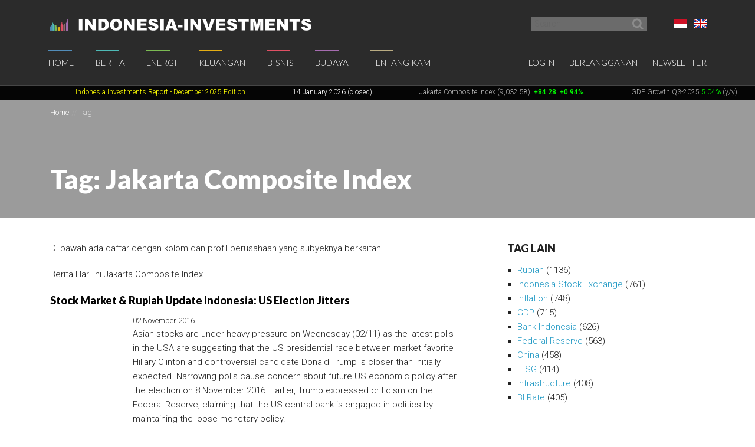

--- FILE ---
content_type: text/html; charset=UTF-8
request_url: https://www.indonesia-investments.com/id/tag/item31?tag=2234&ColumnModel_page=12&HeadlineModel_page=12
body_size: 13329
content:
<!doctype html>
<!--[if lt IE 7]> <html class="no-js ie6 oldie" lang="id"> <![endif]-->
<!--[if IE 7]>	<html class="no-js ie7 oldie" lang="id"> <![endif]-->
<!--[if IE 8]>	<html class="no-js ie8 oldie" lang="id"> <![endif]-->
<!--[if IE 9]>	<html class="no-js ie9 oldie" lang="id"> <![endif]-->
<!--[if gt IE 9]><!--> <html class="no-js" lang="id"> <!--<![endif]-->
<head>
	<script data-ad-client="ca-pub-2118909226175967" async src="https://pagead2.googlesyndication.com/pagead/js/adsbygoogle.js"></script>
<meta charset="utf-8">
<base href="https://www.indonesia-investments.com/" />
<meta name="author" content="Indonesia Investments" />
<meta name="web_author" content="Insyde Webdesign" />
<meta name="viewport" content="width=device-width, initial-scale=1.0" />
<meta name="description" content="" />
<meta name="msapplication-TileColor" content="#fff" />
<meta name="msapplication-TileImage" content="https://cdn2.indonesia-investments.com/724b4cfa/images/favicons/mstile-144x144.png" />
<meta name="msapplication-config" content="https://cdn2.indonesia-investments.com/724b4cfa/images/favicons/browserconfig.xml" />
<meta name="robots" content="noindex,follow" />
<link rel="previous" href="https://www.indonesia-investments.com/id/tag/item31?tag=2234&amp;ColumnModel_page=12&amp;HeadlineModel_page=11" />
<link rel="next" href="https://www.indonesia-investments.com/id/tag/item31?tag=2234&amp;ColumnModel_page=12&amp;HeadlineModel_page=13" />
<link rel="previous" href="https://www.indonesia-investments.com/id/tag/item31?tag=2234&amp;ColumnModel_page=11&amp;HeadlineModel_page=12" />
<link rel="next" href="https://www.indonesia-investments.com/id/tag/item31?tag=2234&amp;ColumnModel_page=13&amp;HeadlineModel_page=12" />
<link rel="shortcut icon" href="https://cdn2.indonesia-investments.com/724b4cfa/images/favicons/favicon.ico" />
<link sizes="57x57" rel="apple-touch-icon" href="https://cdn2.indonesia-investments.com/724b4cfa/images/favicons/apple-touch-icon-57x57.png" />
<link sizes="114x114" rel="apple-touch-icon" href="https://cdn2.indonesia-investments.com/724b4cfa/images/favicons/apple-touch-icon-114x114.png" />
<link sizes="72x72" rel="apple-touch-icon" href="https://cdn2.indonesia-investments.com/724b4cfa/images/favicons/apple-touch-icon-72x72.png" />
<link sizes="144x144" rel="apple-touch-icon" href="https://cdn2.indonesia-investments.com/724b4cfa/images/favicons/apple-touch-icon-144x144.png" />
<link sizes="60x60" rel="apple-touch-icon" href="https://cdn2.indonesia-investments.com/724b4cfa/images/favicons/apple-touch-icon-60x60.png" />
<link sizes="120x120" rel="apple-touch-icon" href="https://cdn2.indonesia-investments.com/724b4cfa/images/favicons/apple-touch-icon-120x120.png" />
<link sizes="76x76" rel="apple-touch-icon" href="https://cdn2.indonesia-investments.com/724b4cfa/images/favicons/apple-touch-icon-76x76.png" />
<link sizes="152x152" rel="apple-touch-icon" href="https://cdn2.indonesia-investments.com/724b4cfa/images/favicons/apple-touch-icon-152x152.png" />
<link sizes="180x180" rel="apple-touch-icon" href="https://cdn2.indonesia-investments.com/724b4cfa/images/favicons/apple-touch-icon-180x180.png" />
<link type="image/png" sizes="192x192" rel="icon" href="https://cdn2.indonesia-investments.com/724b4cfa/images/favicons/favicon-192x192.png" />
<link type="image/png" sizes="160x160" rel="icon" href="https://cdn2.indonesia-investments.com/724b4cfa/images/favicons/favicon-160x160.png" />
<link type="image/png" sizes="96x96" rel="icon" href="https://cdn2.indonesia-investments.com/724b4cfa/images/favicons/favicon-96x96.png" />
<link type="image/png" sizes="32x32" rel="icon" href="https://cdn2.indonesia-investments.com/724b4cfa/images/favicons/favicon-32x32.png" />
<link hreflang="x-default" rel="alternate" href="https://www.indonesia-investments.com/tag/item31?tag=2234" />
<link hreflang="en-gb" rel="alternate" href="https://www.indonesia-investments.com/tag/item31?tag=2234" />
<link hreflang="id" rel="alternate" href="https://www.indonesia-investments.com/id/tag/item31?tag=2234" />
<link rel="stylesheet" type="text/css" href="https://cdn2.indonesia-investments.com/78889ccd/jui/css/base/jquery-ui.css" />
<link rel="stylesheet" type="text/css" href="https://cdn2.indonesia-investments.com/724b4cfa/css/styles.css" />
<script type="text/javascript" src="https://cdn2.indonesia-investments.com/724b4cfa/script/headscripts.min.js"></script>
<title>Subyek: Jakarta Composite Index | Indonesia Investments</title>
<script type="text/javascript">
/*<![CDATA[*/
	(function(i,s,o,g,r,a,m){
		i['GoogleAnalyticsObject']=r;
		i[r]=i[r] || function(){
			(i[r].q=i[r].q||[]).push(arguments)
		}, i[r].l=1*new Date();
		a=s.createElement(o), m=s.getElementsByTagName(o)[0];
		a.async=1;
		a.src=g;
		m.parentNode.insertBefore(a,m)
	})
	(window,document,'script','//www.google-analytics.com/analytics.js','ga');
		
	ga('create', 'UA-24161179-1', 'www.indonesia-investments.com');
	ga('require', 'displayfeatures');		ga('set', 'anonymizeIp', true);	ga('send', 'pageview');
		
/*]]>*/
</script></head>

<body class="page- page_content id">	<div class="off-canvas-wrap" data-offcanvas>
		<div class="inner-wrap">
			<div class="contain-to-grid top-bar-container fixed">
				<div id="top-pre-scroll" class="top-pre-scroll">
					<div class="row" id="pre-scroll-search-form">
						<div class="column medium-6">
							<a class="logo" href="https://www.indonesia-investments.com/id/">
								<img src="https://cdn2.indonesia-investments.com/724b4cfa/images/logo_text_white.png" alt="Indonesia-investments" />
							</a>
						</div>
						<div class="column medium-6 langswitch-horizontal">
							<ul class="list-unstyled right">
								<li class="has-dropdown"><a href="/id/tag/item31?tag=2234&amp;ColumnModel_page=12&amp;HeadlineModel_page=12#"><span class="flag_id ir">Bahasa Indonesia</span></a><ul class="dropdown level1"><li>
					<a href="https://www.indonesia-investments.com/tag/item31"><span class="flag_en ir">English</span></a>
				</li></ul></li>							</ul>
							<form class="search pre-scroll right" action="https://www.indonesia-investments.com/id/cari/item155" method="get">
							    <fieldset>
							        <div class="row collapse">
							            <div class="column searchfield">
							                <input placeholder="Search" type="search" name="searchstring" value="">
							            </div>	
							            <div class="column buttons">
							                <button class="button small" type="submit" name="yt0" value="">
							                	<span class="icon-search"></span>
							                </button>
							            </div>
							        </div>
							    </fieldset>
							</form>
						</div>
					</div>
				</div>
				<nav id="fulltopnav" class="top-bar hide-for-medium-down" data-topbar role="navigation">
					<ul class="title-area">
						<li class="name">
							<span>
								<a class="logo" href="https://www.indonesia-investments.com/id/">
									<img id="toplogo" class="logo-white-150" src="https://cdn2.indonesia-investments.com/724b4cfa/images/logo_white.png" alt="Indonesia-investments" />
								</a>
							</span>
						</li>
					</ul>
					<div class="top-bar-section user-nav-horizontal right hide-for-dense">
						<ul class="list-inline">
							<li>
				<a  href="https://www.indonesia-investments.com/id/login/item105?from=31">Login</a>
			</li>
			<li>
				<a href="https://www.indonesia-investments.com/id/tentang-kami/bergabung/item347">Berlangganan</a>
			</li>
			<li>
				<a href="https://www.indonesia-investments.com/id/buletin/item349">Newsletter</a>
			</li>
									</ul>
					</div>
					<div class="top-bar-section hide-for-medium-down">
						<ul class="right nav-utility show-for-dense-only">
							<li class="has-dropdown"><a href="/id/tag/item31?tag=2234&amp;ColumnModel_page=12&amp;HeadlineModel_page=12#"><span class="flag_id ir">Bahasa Indonesia</span></a><ul class="dropdown level1"><li>
					<a href="https://www.indonesia-investments.com/tag/item31"><span class="flag_en ir">English</span></a>
				</li></ul></li>							<li class="has-dropdown">
								<a href="/id/tag/item31?tag=2234&amp;ColumnModel_page=12&amp;HeadlineModel_page=12#" data-dropdown="dropdown-search-form"><span class="icon-search"></span></a>
							</li>
							<li class="has-dropdown">
								<a href="/id/tag/item31?tag=2234&amp;ColumnModel_page=12&amp;HeadlineModel_page=12#"><span class="icon-user"></span></a>
								<ul class="dropdown">						
									<li>
				<a  href="https://www.indonesia-investments.com/id/login/item105?from=31">Login</a>
			</li>
			<li>
				<a href="https://www.indonesia-investments.com/id/tentang-kami/bergabung/item347">Berlangganan</a>
			</li>
			<li>
				<a href="https://www.indonesia-investments.com/id/buletin/item349">Newsletter</a>
			</li>
											</ul>
							</li>
						</ul>
						<ul class="left"><li class="has-dropdown home"><a href="https://www.indonesia-investments.com/id/">Home</a><ul class="dropdown level1"><li><a href="https://www.indonesia-investments.com/id/buletin/item349">Buletin</a></li><li><a href="https://www.indonesia-investments.com/id/pengantar/item365">Pengantar</a></li></ul></li><li class="has-dropdown news"><a href="https://www.indonesia-investments.com/id/berita/item4">Berita</a><ul class="dropdown level1"><li><a href="https://www.indonesia-investments.com/id/berita/berita-hari-ini/item26">Berita Hari Ini</a></li><li><a href="https://www.indonesia-investments.com/id/berita/kolom-berita/item25">Kolom Berita</a></li><li><a href="https://www.indonesia-investments.com/id/berita/breaking-news/item2353">Breaking News Indonesia</a></li><li><a href="https://www.indonesia-investments.com/id/news/trade-expos-exhibitions/item6055">Trade Expos &amp; Exhibitions</a></li></ul></li><li class="has-dropdown projects"><a href="https://www.indonesia-investments.com/id/energi/item5">Energi</a><ul class="dropdown level1"><li><a href="https://www.indonesia-investments.com/id/energy/electricity-energy/item9771">Electricity &amp; Energy</a></li><li><a href="https://www.indonesia-investments.com/id/energi/bahan-bakar-fosil/item9802">Bahan Bakar Fosil</a></li></ul></li><li class="has-dropdown finance"><a href="https://www.indonesia-investments.com/id/keuangan/item6">Keuangan</a><ul class="dropdown level1"><li><a href="https://www.indonesia-investments.com/id/keuangan/kolom-keuangan/item10">Kolom Keuangan</a></li><li><a href="https://www.indonesia-investments.com/id/keuangan/berita-bursa-efek/item168">Berita Bursa Efek</a></li><li><a href="https://www.indonesia-investments.com/id/keuangan/saham-dan-obligasi/item13">Saham &amp; Obligasi</a></li><li><a href="https://www.indonesia-investments.com/id/keuangan/sistem-pajak/item277">Sistem Pajak</a></li><li><a href="https://www.indonesia-investments.com/id/keuangan/angka-ekonomi-makro/item16">Indikator Ekonomi Makro</a></li><li><a href="https://www.indonesia-investments.com/id/keuangan/anggaran-negara/item7464">Anggaran Negara</a></li><li><a href="https://www.indonesia-investments.com/id/keuangan/kontak/item17">Kontak</a></li></ul></li><li class="has-dropdown business"><a href="https://www.indonesia-investments.com/id/bisnis/item7">Bisnis</a><ul class="dropdown level1"><li><a href="https://www.indonesia-investments.com/id/bisnis/kolom-bisnis/item83">Kolom Bisnis</a></li><li><a href="https://www.indonesia-investments.com/id/bisnis/profil-perusahaan/item74">Profil Perusahaan</a></li><li><a href="https://www.indonesia-investments.com/id/bisnis/komoditas/item75">Komoditas</a></li><li><a href="https://www.indonesia-investments.com/id/bisnis/industri-sektor/item6046">Industri &amp; Sektor</a></li><li><a href="https://www.indonesia-investments.com/id/bisnis/risiko/item76">Risiko</a></li><li><a href="https://www.indonesia-investments.com/id/bisnis/investasi-asing/item5738">Investasi Asing</a></li><li><a href="https://www.indonesia-investments.com/id/bisnis/tinggal-kerja/item77">Tinggal &amp; Kerja</a></li><li><a href="https://www.indonesia-investments.com/id/bisnis/platform-bisnis/item262">Serambi Bisnis</a></li></ul></li><li class="has-dropdown culture"><a href="https://www.indonesia-investments.com/id/budaya/item8">Budaya</a><ul class="dropdown level1"><li><a href="https://www.indonesia-investments.com/id/budaya/kolom-budaya/item85">Kolom Budaya</a></li><li><a href="https://www.indonesia-investments.com/id/budaya/politik/item65">Politik</a></li><li><a href="https://www.indonesia-investments.com/id/budaya/ekonomi/item177">Ekonomi</a></li><li><a href="https://www.indonesia-investments.com/id/budaya/agama/item69">Agama</a></li><li><a href="https://www.indonesia-investments.com/id/budaya/penduduk/item67">Demografi</a></li></ul></li><li class="has-dropdown aboutus"><a href="https://www.indonesia-investments.com/id/tentang-kami/item9">Tentang Kami</a><ul class="dropdown level1"><li><a href="https://www.indonesia-investments.com/id/tentang-kami/perusahaan-kami/item113">Perusahaan Kami</a></li><li><a href="https://www.indonesia-investments.com/id/tentang-kami/tim-penulis/item23">Tim  Penulis</a></li><li><a href="https://www.indonesia-investments.com/id/tentang-kami/kontak/item28">Kontak</a></li><li><a href="https://www.indonesia-investments.com/id/tentang-kami/bergabung/item347">Bergabung</a></li><li><a href="https://www.indonesia-investments.com/id/tentang-kami/kegiatan-usaha/item8658">Kegiatan Usaha</a></li></ul></li></ul>					</div>
				</nav>
				
				<div id="dropdown-search-form" class="mega f-dropdown dropdown-search-form" data-dropdown-content>
					<form class="search" action="https://www.indonesia-investments.com/id/cari/item155" method="get">
					    <fieldset>
					        <div class="row collapse">
					            <div class="column searchfield">
					                <input placeholder="Search" type="search" name="searchstring" value="">
					            </div>
					            <div class="column buttons">
					                <input class="button small" type="submit" name="yt0" value="Search">          
					             </div>
					        </div>
					    </fieldset>
					</form>
				</div>
			</div>
			
			


			<nav class="tab-bar hide-for-large-up">
				<section class="left">
					<a class="logo" href="https://www.indonesia-investments.com/id/">
						<img class="logo-white-150" src="https://cdn2.indonesia-investments.com/724b4cfa/images/logo_white.png" alt="Indonesia-investments" />
					</a>
				</section>

				<section class="right-small search">
					<a href="/id/tag/item31?tag=2234&amp;ColumnModel_page=12&amp;HeadlineModel_page=12#" data-dropdown="dropdown-search-form"><span class="icon-search"></span></a>
				</section>
				<section class="right-small">
					<a class="right-off-canvas-toggle menu-icon" href="/id/tag/item31?tag=2234&amp;ColumnModel_page=12&amp;HeadlineModel_page=12#"><span></span></a>
				</section>
			</nav>
			
			<aside class="right-off-canvas-menu" aria-hidden="true" tabindex="-1"><ul class="off-canvas-list"><li class="has-submenu home"><a href="https://www.indonesia-investments.com/id/">Home</a><ul class="right-submenu"><li class="back"><a href="/id/tag/item31?tag=2234&amp;ColumnModel_page=12&amp;HeadlineModel_page=12#">Kembali</a></li><li class="home"><a href="https://www.indonesia-investments.com/id/">Home</a></li><li><a href="https://www.indonesia-investments.com/id/buletin/item349">Buletin</a></li><li><a href="https://www.indonesia-investments.com/id/pengantar/item365">Pengantar</a></li></ul></li><li class="has-submenu news"><a href="https://www.indonesia-investments.com/id/berita/item4">Berita</a><ul class="right-submenu"><li class="back"><a href="/id/tag/item31?tag=2234&amp;ColumnModel_page=12&amp;HeadlineModel_page=12#">Kembali</a></li><li class="news"><a href="https://www.indonesia-investments.com/id/berita/item4">Berita</a></li><li><a href="https://www.indonesia-investments.com/id/berita/berita-hari-ini/item26">Berita Hari Ini</a></li><li><a href="https://www.indonesia-investments.com/id/berita/kolom-berita/item25">Kolom Berita</a></li><li><a href="https://www.indonesia-investments.com/id/berita/breaking-news/item2353">Breaking News Indonesia</a></li><li><a href="https://www.indonesia-investments.com/id/news/trade-expos-exhibitions/item6055">Trade Expos &amp; Exhibitions</a></li></ul></li><li class="has-submenu projects"><a href="https://www.indonesia-investments.com/id/energi/item5">Energi</a><ul class="right-submenu"><li class="back"><a href="/id/tag/item31?tag=2234&amp;ColumnModel_page=12&amp;HeadlineModel_page=12#">Kembali</a></li><li class="projects"><a href="https://www.indonesia-investments.com/id/energi/item5">Energi</a></li><li><a href="https://www.indonesia-investments.com/id/energy/electricity-energy/item9771">Electricity &amp; Energy</a></li><li><a href="https://www.indonesia-investments.com/id/energi/bahan-bakar-fosil/item9802">Bahan Bakar Fosil</a></li></ul></li><li class="has-submenu finance"><a href="https://www.indonesia-investments.com/id/keuangan/item6">Keuangan</a><ul class="right-submenu"><li class="back"><a href="/id/tag/item31?tag=2234&amp;ColumnModel_page=12&amp;HeadlineModel_page=12#">Kembali</a></li><li class="finance"><a href="https://www.indonesia-investments.com/id/keuangan/item6">Keuangan</a></li><li><a href="https://www.indonesia-investments.com/id/keuangan/kolom-keuangan/item10">Kolom Keuangan</a></li><li><a href="https://www.indonesia-investments.com/id/keuangan/berita-bursa-efek/item168">Berita Bursa Efek</a></li><li><a href="https://www.indonesia-investments.com/id/keuangan/saham-dan-obligasi/item13">Saham &amp; Obligasi</a></li><li><a href="https://www.indonesia-investments.com/id/keuangan/sistem-pajak/item277">Sistem Pajak</a></li><li><a href="https://www.indonesia-investments.com/id/keuangan/angka-ekonomi-makro/item16">Indikator Ekonomi Makro</a></li><li><a href="https://www.indonesia-investments.com/id/keuangan/anggaran-negara/item7464">Anggaran Negara</a></li><li><a href="https://www.indonesia-investments.com/id/keuangan/kontak/item17">Kontak</a></li></ul></li><li class="has-submenu business"><a href="https://www.indonesia-investments.com/id/bisnis/item7">Bisnis</a><ul class="right-submenu"><li class="back"><a href="/id/tag/item31?tag=2234&amp;ColumnModel_page=12&amp;HeadlineModel_page=12#">Kembali</a></li><li class="business"><a href="https://www.indonesia-investments.com/id/bisnis/item7">Bisnis</a></li><li><a href="https://www.indonesia-investments.com/id/bisnis/kolom-bisnis/item83">Kolom Bisnis</a></li><li><a href="https://www.indonesia-investments.com/id/bisnis/profil-perusahaan/item74">Profil Perusahaan</a></li><li><a href="https://www.indonesia-investments.com/id/bisnis/komoditas/item75">Komoditas</a></li><li><a href="https://www.indonesia-investments.com/id/bisnis/industri-sektor/item6046">Industri &amp; Sektor</a></li><li><a href="https://www.indonesia-investments.com/id/bisnis/risiko/item76">Risiko</a></li><li><a href="https://www.indonesia-investments.com/id/bisnis/investasi-asing/item5738">Investasi Asing</a></li><li><a href="https://www.indonesia-investments.com/id/bisnis/tinggal-kerja/item77">Tinggal &amp; Kerja</a></li><li><a href="https://www.indonesia-investments.com/id/bisnis/platform-bisnis/item262">Serambi Bisnis</a></li></ul></li><li class="has-submenu culture"><a href="https://www.indonesia-investments.com/id/budaya/item8">Budaya</a><ul class="right-submenu"><li class="back"><a href="/id/tag/item31?tag=2234&amp;ColumnModel_page=12&amp;HeadlineModel_page=12#">Kembali</a></li><li class="culture"><a href="https://www.indonesia-investments.com/id/budaya/item8">Budaya</a></li><li><a href="https://www.indonesia-investments.com/id/budaya/kolom-budaya/item85">Kolom Budaya</a></li><li><a href="https://www.indonesia-investments.com/id/budaya/politik/item65">Politik</a></li><li><a href="https://www.indonesia-investments.com/id/budaya/ekonomi/item177">Ekonomi</a></li><li><a href="https://www.indonesia-investments.com/id/budaya/agama/item69">Agama</a></li><li><a href="https://www.indonesia-investments.com/id/budaya/penduduk/item67">Demografi</a></li></ul></li><li class="has-submenu aboutus"><a href="https://www.indonesia-investments.com/id/tentang-kami/item9">Tentang Kami</a><ul class="right-submenu"><li class="back"><a href="/id/tag/item31?tag=2234&amp;ColumnModel_page=12&amp;HeadlineModel_page=12#">Kembali</a></li><li class="aboutus"><a href="https://www.indonesia-investments.com/id/tentang-kami/item9">Tentang Kami</a></li><li><a href="https://www.indonesia-investments.com/id/tentang-kami/perusahaan-kami/item113">Perusahaan Kami</a></li><li><a href="https://www.indonesia-investments.com/id/tentang-kami/tim-penulis/item23">Tim  Penulis</a></li><li><a href="https://www.indonesia-investments.com/id/tentang-kami/kontak/item28">Kontak</a></li><li><a href="https://www.indonesia-investments.com/id/tentang-kami/bergabung/item347">Bergabung</a></li><li><a href="https://www.indonesia-investments.com/id/tentang-kami/kegiatan-usaha/item8658">Kegiatan Usaha</a></li></ul></li></ul><ul class="off-canvas-list"><li class="has-submenu"><label>Language</label><a href="/id/tag/item31?tag=2234&amp;ColumnModel_page=12&amp;HeadlineModel_page=12#"><span class="flag_id ir"></span> Pilih Bahasa</a><ul class="right-submenu"><li class="back"><a href="/id/tag/item31?tag=2234&amp;ColumnModel_page=12&amp;HeadlineModel_page=12#">Kembali</a></li><li>
					<a href="https://www.indonesia-investments.com/tag/item31"><span class="flag_en ir"></span> English</a>
				</li></ul></li><li>
				<a  href="https://www.indonesia-investments.com/id/login/item105?from=31">Login</a>
			</li>
			<li>
				<a href="https://www.indonesia-investments.com/id/tentang-kami/bergabung/item347">Berlangganan</a>
			</li>
			<li>
				<a href="https://www.indonesia-investments.com/id/buletin/item349">Newsletter</a>
			</li>
			</ul>			</aside>
			<div class="maincontainer">
				<section id="maintop" class="main-section">	
					<div id="scrollingText" class="ticker">
			<div class="scrollWrapper">
				<ul class="scrollableArea"><li><p>&nbsp;&nbsp;</p></li><li><p>&nbsp;&nbsp;</p></li><li><p><a href="https://www.indonesia-investments.com/id/news/todays-headlines/indonesia-investments-released-december-2025-report-disaster-strikes-in-sumatra/item9885" rel="noopener noreferrer" target="_blank"><span style="color: #ffff00;"><span style="color: #ffff00;">Indonesia Investments Report</span> <span style="color: #ffff00;">- December 2025</span><span style="color: #ffff00;">&nbsp;Edition</span></span></a></p></li><li><p><span style="color: #ffffff;">14 January 2026 (closed)</span></p></li><li><p><a href="https://www.indonesia-investments.com/id/keuangan/berita-bursa-efek/item168">Jakarta Composite Index (9,032.58)</a><span style="color: #00ff00;"><strong>&nbsp;<span style="color: #ff0000;">&nbsp;</span></strong><strong>+84.28</strong><strong>&nbsp; +0.94%</strong></span></p></li><li><p><a href="https://www.indonesia-investments.com/id/news/todays-headlines/bye-bye-economic-recession-great-rebound-for-indonesia-in-q2-2021/item9436">GDP Growth Q3-2025&nbsp;<span style="color: #00ff00;">5.04%</span>&nbsp;(y/y)</a></p></li><li><p><a href="https://www.indonesia-investments.com/id/keuangan/angka-ekonomi-makro/item16">Inflation December 2025 +2.92% (y/y)</a></p></li><li><p><a href="https://www.indonesia-investments.com/id/keuangan/angka-ekonomi-makro/item16">Central Bank BI Rate December 2025 4.75%</a></p></li></ul>
			</div>

		</div>					<div class="pageheader background-darken" data-interchange="">
	<div class="crumb-container hide-for-small-only">
		<div class="row">
			<div class="column"><nav class="crumbpath"><ul class="crumbpath"><li class="first" itemscope="itemscope" itemtype="http://data-vocabulary.org/Breadcrumb"><a itemprop="url" href="https://www.indonesia-investments.com/id/"><span itemprop="title">Home</span></a></li><li class="last hier" itemscope="itemscope" itemtype="http://data-vocabulary.org/Breadcrumb"><a itemprop="url" href="https://www.indonesia-investments.com/id/tag/item31"><span itemprop="title">Tag</span></a></li></ul></nav>			</div>
		</div>			
	</div>	
	
	<div class="row">
		<div class="column">
			<header>
								<h1 >Tag: Jakarta Composite Index</h1>
							</header></div>
	</div>
</div>
<main>				
	<div class="row">
		<div class="column medium-8 contentcontainer">
			<div class="inner padded-md">
<p><span>Di bawah ada daftar dengan kolom dan profil perusahaan yang subyeknya berkaitan.</span>﻿</p><div class="tagslistcontainer"><div id="yw1" class="list-view">
<div class="heading"><p>Berita Hari Ini Jakarta Composite Index</p></div><ul class="list-items list-unstyled">
<li>
	<article>
		<header>
			<h1 class="heading-h2">
				<a href="https://www.indonesia-investments.com/id/news/todays-headlines/stock-market-rupiah-update-indonesia-us-election-jitters/item7325">Stock Market &amp; Rupiah Update Indonesia: US Election Jitters</a>
			</h1>
		</header>	
		<div class="inner-box">			<footer><time datetime="2016-11-02T06:08:00+01:00">02 November 2016</time></footer>
			<p class="intro">
				Asian stocks are under heavy pressure on Wednesday (02/11) as the latest polls in the USA are suggesting that the US presidential race between market favorite Hillary Clinton and controversial candidate Donald Trump is closer than initially expected. Narrowing polls cause concern about future US economic policy after the election on 8 November 2016. Earlier, Trump expressed criticism on the Federal Reserve, claiming that the US central bank is engaged in politics by maintaining the loose monetary policy.			</p>
			<p class="readmore">
				 <a href="https://www.indonesia-investments.com/id/news/todays-headlines/stock-market-rupiah-update-indonesia-us-election-jitters/item7325">Lanjut baca &rsaquo;</a>			</p>
		</div>		
	</article>
</li>







<li>
	<article>
		<header>
			<h1 class="heading-h2">
				<a href="https://www.indonesia-investments.com/id/news/todays-headlines/indonesia-stock-market-rupiah-update-leading-declines-in-asia/item7246">Indonesia Stock Market &amp; Rupiah Update: Leading Declines in Asia</a>
			</h1>
		</header>	
		<div class="inner-box">			<footer><time datetime="2016-10-05T09:55:00+01:00">05 Oktober 2016</time></footer>
			<p class="intro">
				Indonesian assets are leading declines in Asia on Wednesday's trading day (05/10) as (global) markets are digesting the latest reports that the European Central Bank (ECB) may withdraw its bond buying program, while statements from US Federal Reserve officials strengthened the case for a Fed Funds Rate hike before the year-end. Lastly, the International Monetary Fund (IMF) cut its forecast for US economic growth in 2016 to 1.6 percent (y/y) from its earlier estimate of 2.2 percent (y/y).			</p>
			<p class="readmore">
				 <a href="https://www.indonesia-investments.com/id/news/todays-headlines/indonesia-stock-market-rupiah-update-leading-declines-in-asia/item7246">Lanjut baca &rsaquo;</a>			</p>
		</div>		
	</article>
</li>







<li>
	<article>
		<header>
			<h1 class="heading-h2">
				<a href="https://www.indonesia-investments.com/id/news/todays-headlines/stock-market-indonesia-aneka-tambang-wins-idx-best-blue-2016/item7242">Stock Market Indonesia: Aneka Tambang Wins IDX Best Blue 2016</a>
			</h1>
		</header>	
		<div class="inner-box">			<footer><time datetime="2016-10-04T06:42:00+01:00">04 Oktober 2016</time></footer>
			<p class="intro">
				The Indonesia Stock Exchange (IDX) ranked state-controlled mining company Aneka Tambang (or, Antam) as "the IDX Best Blue 2016". This ranking determines the best performing companies - listed on the IDX - in the period September 2015 to August 2016 based on matters including fundamental analyses, IDX monitoring, investor confidence, and active trading. Antam will have a template hanging on the walls of all IDX branches across Indonesia, a move that should encourage other listed companies to enhance their corporate performance.			</p>
			<p class="readmore">
				 <a href="https://www.indonesia-investments.com/id/news/todays-headlines/stock-market-indonesia-aneka-tambang-wins-idx-best-blue-2016/item7242">Lanjut baca &rsaquo;</a>			</p>
		</div>		
	</article>
</li>







<li>
	<article>
		<header>
			<h1 class="heading-h2">
				<a href="https://www.indonesia-investments.com/id/news/todays-headlines/indonesia-stock-market-rupiah-update-great-performance-today/item7241">Indonesia Stock Market &amp; Rupiah Update: Great Performance Today</a>
			</h1>
		</header>	
		<div class="inner-box">			<footer><time datetime="2016-10-03T12:16:00+01:00">03 Oktober 2016</time></footer>
			<p class="intro">
				Indonesian assets performed very well on Monday (03/10). Indonesia's benchmark Jakarta Composite Index surged 1.85 percent to 5,463.92 points, while the Indonesian rupiah appreciated 0.46 percent to IDR 12,983 per US dollar (Bloomberg Dollar Index). Overall, assets are improving worldwide due to easing concerns about the Deutsche Bank case, stabilizing oil prices, and China's stabilizing manufacturing activity. Indonesian assets, however, performed best supported by the government's successful tax amnesty program.			</p>
			<p class="readmore">
				 <a href="https://www.indonesia-investments.com/id/news/todays-headlines/indonesia-stock-market-rupiah-update-great-performance-today/item7241">Lanjut baca &rsaquo;</a>			</p>
		</div>		
	</article>
</li>







<li>
	<article>
		<header>
			<h1 class="heading-h2">
				<a href="https://www.indonesia-investments.com/id/news/todays-headlines/relief-rally-in-asia-after-fed-leaves-interest-rates-unchanged/item7209">Relief Rally in Asia after Fed Leaves Interest Rates Unchanged</a>
			</h1>
		</header>	
		<div class="inner-box">			<footer><time datetime="2016-09-22T06:45:00+01:00">22 September 2016</time></footer>
			<p class="intro">
				After the US Federal Reserve decided to leave its interest rates unchanged at the September policy meeting on Wednesday (21/09) Asian stocks surged while emerging market currencies appreciated against the US dollar. Indonesia's benchmark Jakarta Composite Index had surged 1 percent by 11:30 am local Jakarta time, while the Indonesian rupiah had appreciated 0.38 percent to IDR 13,087 per US dollar (Bloomberg Dollar Index). A delay in US monetary tightening makes the higher yielding (but riskier) emerging markets assets an attractive alternative.			</p>
			<p class="readmore">
				 <a href="https://www.indonesia-investments.com/id/news/todays-headlines/relief-rally-in-asia-after-fed-leaves-interest-rates-unchanged/item7209">Lanjut baca &rsaquo;</a>			</p>
		</div>		
	</article>
</li>







<li>
	<article>
		<header>
			<h1 class="heading-h2">
				<a href="https://www.indonesia-investments.com/id/news/todays-headlines/stock-market-rupiah-update-indonesia-asia-extends-selloff/item7187">Stock Market &amp; Rupiah Update Indonesia: Asia Extends Selloff</a>
			</h1>
		</header>	
		<div class="inner-box">			<footer><time datetime="2016-09-14T06:43:00+01:00">14 September 2016</time></footer>
			<p class="intro">
				In line with the performance of US stocks overnight, Asian stocks plunged to a six-week low on Wednesday morning (14/09), while Asian currencies are under similar pressure. Investors have become increasingly concerned about weaker-than-estimated growth, while confidence in central banks' efforts to boost economies fades. Meanwhile, there remains a high degree of uncertainty about a looming interest rate hike in the United States. In Asia losses were extended as higher bond yields and excessive volatility encourage investors to unwind positions.			</p>
			<p class="readmore">
				 <a href="https://www.indonesia-investments.com/id/news/todays-headlines/stock-market-rupiah-update-indonesia-asia-extends-selloff/item7187">Lanjut baca &rsaquo;</a>			</p>
		</div>		
	</article>
</li>







<li>
	<article>
		<header>
			<h1 class="heading-h2">
				<a href="https://www.indonesia-investments.com/id/news/todays-headlines/indonesia-stock-market-update-high-volatility-alert/item7181">Indonesia Stock Market Update: High Volatility Alert</a>
			</h1>
		</header>	
		<div class="inner-box">			<footer><time datetime="2016-09-13T04:22:00+01:00">13 September 2016</time></footer>
			<p class="intro">
				Those who invest in Indonesian stocks and the rupiah may prefer to remain in 'wait and see'-mode ahead of the US Federal Reserve's September two-day policy meeting (20-21 September). In the new trading week markets are again plagued by a very high degree of volatility due to changing perceptions regarding the Fed Funds Rate hike. On Monday (12/09), when Indonesian markets were closed for a public holiday, Asia experienced a major selloff, following Wall Street last Friday when US stocks plunged on fears of a looming (sooner-than-later) Fed rate hike.			</p>
			<p class="readmore">
				 <a href="https://www.indonesia-investments.com/id/news/todays-headlines/indonesia-stock-market-update-high-volatility-alert/item7181">Lanjut baca &rsaquo;</a>			</p>
		</div>		
	</article>
</li>







<li>
	<article>
		<header>
			<h1 class="heading-h2">
				<a href="https://www.indonesia-investments.com/id/news/todays-headlines/indonesia-stocks-rupiah-update-asia-down-on-hawkish-fed/item7137">Indonesia Stocks &amp; Rupiah Update: Asia Down on Hawkish Fed</a>
			</h1>
		</header>	
		<div class="inner-box">			<footer><time datetime="2016-08-29T14:05:00+01:00">29 Agustus 2016</time></footer>
			<p class="intro">
				As expected, emerging markets in Asia, including Indonesia, were negatively affected by the speech of Federal Reserve Chair Janet Yellen in Jackson Hole last week. Her speech - touching the topics of solid new jobs creation - provided ammunition for analysts and investors to raise speculation about a near-term US Fed Funds Rate hike. Indonesia's benchmark Jakarta Composite Index fell 1.25 percent to 5,370.76 points, while the Indonesian rupiah depreciated 0.42 percent to IDR 13,267 per US dollar (Bloomberg Dollar Index).			</p>
			<p class="readmore">
				 <a href="https://www.indonesia-investments.com/id/news/todays-headlines/indonesia-stocks-rupiah-update-asia-down-on-hawkish-fed/item7137">Lanjut baca &rsaquo;</a>			</p>
		</div>		
	</article>
</li>







<li>
	<article>
		<header>
			<h1 class="heading-h2">
				<a href="https://www.indonesia-investments.com/id/news/todays-headlines/indonesia-s-stocks-rupiah-influenced-by-hawkish-fed-lower-oil-price/item7119">Indonesia&#039;s Stocks &amp; Rupiah Influenced by Hawkish Fed &amp; Lower Oil Price</a>
			</h1>
		</header>	
		<div class="inner-box">			<footer><time datetime="2016-08-22T11:30:00+01:00">22 Agustus 2016</time></footer>
			<p class="intro">
				Most Asian stocks slid on Monday (22/08) as there occurred renewed speculation about a Fed Funds Rate hike in September 2016 after hawkish statements from Federal Reserve officials, while crude oil prices fell nearly 2 percent in Asian trade after Iraq indicated that it seeks to boost exports, hence effectively snapping a seven-day winning streak. However, Indonesia's benchmark Jakarta Composite Index (IHSG) was up 0.21 percent to 5,427.17 points on the first trading day of the new week.			</p>
			<p class="readmore">
				 <a href="https://www.indonesia-investments.com/id/news/todays-headlines/indonesia-s-stocks-rupiah-influenced-by-hawkish-fed-lower-oil-price/item7119">Lanjut baca &rsaquo;</a>			</p>
		</div>		
	</article>
</li>







<li>
	<article>
		<header>
			<h1 class="heading-h2">
				<a href="https://www.indonesia-investments.com/id/news/todays-headlines/indonesia-stock-market-up-on-dovish-fed-realistic-2017-budget/item7109">Indonesia Stock Market: Up on Dovish Fed &amp; Realistic 2017 Budget</a>
			</h1>
		</header>	
		<div class="inner-box">			<footer><time datetime="2016-08-18T13:30:00+01:00">18 Agustus 2016</time></footer>
			<p class="intro">
				Amid mixed Asian stock markets, Indonesia's benchmark Jakarta Composite Index (IHSG) surged a whopping 1.67 percent on Thursday (18/08), one day after Indonesian markets were closed for Independence Day celebrations. Investors' risk appetite improved markedly after the Federal Reserves' July minutes signaled that it will still take a while before the US central bank is ready to implement another interest rate hike. Meanwhile, the Indonesian government proposed a realistic 2017 State Budget to the nation's House of Representatives.			</p>
			<p class="readmore">
				 <a href="https://www.indonesia-investments.com/id/news/todays-headlines/indonesia-stock-market-up-on-dovish-fed-realistic-2017-budget/item7109">Lanjut baca &rsaquo;</a>			</p>
		</div>		
	</article>
</li>







</ul><div class="pager"><ul id="yw2" class="yiiPager"><li class="first"><a href="https://www.indonesia-investments.com/id/tag/item31?tag=2234&amp;ColumnModel_page=12"><span>&laquo; First</span></a></li>
<li class="previous"><a href="https://www.indonesia-investments.com/id/tag/item31?tag=2234&amp;ColumnModel_page=12&amp;HeadlineModel_page=11"><span>&lsaquo; Previous</span></a></li>
<li class="page"><a href="https://www.indonesia-investments.com/id/tag/item31?tag=2234&amp;ColumnModel_page=12&amp;HeadlineModel_page=7"><span>7</span></a></li>
<li class="page"><a href="https://www.indonesia-investments.com/id/tag/item31?tag=2234&amp;ColumnModel_page=12&amp;HeadlineModel_page=8"><span>8</span></a></li>
<li class="page"><a href="https://www.indonesia-investments.com/id/tag/item31?tag=2234&amp;ColumnModel_page=12&amp;HeadlineModel_page=9"><span>9</span></a></li>
<li class="page"><a href="https://www.indonesia-investments.com/id/tag/item31?tag=2234&amp;ColumnModel_page=12&amp;HeadlineModel_page=10"><span>10</span></a></li>
<li class="page"><a href="https://www.indonesia-investments.com/id/tag/item31?tag=2234&amp;ColumnModel_page=12&amp;HeadlineModel_page=11"><span>11</span></a></li>
<li class="page selected"><a href="https://www.indonesia-investments.com/id/tag/item31?tag=2234&amp;ColumnModel_page=12&amp;HeadlineModel_page=12"><span>12</span></a></li>
<li class="page"><a href="https://www.indonesia-investments.com/id/tag/item31?tag=2234&amp;ColumnModel_page=12&amp;HeadlineModel_page=13"><span>13</span></a></li>
<li class="page"><a href="https://www.indonesia-investments.com/id/tag/item31?tag=2234&amp;ColumnModel_page=12&amp;HeadlineModel_page=14"><span>14</span></a></li>
<li class="page"><a href="https://www.indonesia-investments.com/id/tag/item31?tag=2234&amp;ColumnModel_page=12&amp;HeadlineModel_page=15"><span>15</span></a></li>
<li class="page"><a href="https://www.indonesia-investments.com/id/tag/item31?tag=2234&amp;ColumnModel_page=12&amp;HeadlineModel_page=16"><span>16</span></a></li>
<li class="next"><a href="https://www.indonesia-investments.com/id/tag/item31?tag=2234&amp;ColumnModel_page=12&amp;HeadlineModel_page=13"><span>Next &rsaquo;</span></a></li>
<li class="last"><a href="https://www.indonesia-investments.com/id/tag/item31?tag=2234&amp;ColumnModel_page=12&amp;HeadlineModel_page=33"><span>Last &raquo;</span></a></li></ul></div><div class="keys hidden" title="/id/tag/item31?tag=2234&amp;ColumnModel_page=12&amp;HeadlineModel_page=12"><span>7325</span><span>7246</span><span>7242</span><span>7241</span><span>7209</span><span>7187</span><span>7181</span><span>7137</span><span>7119</span><span>7109</span></div>
</div><div id="yw3" class="list-view">
<div class="heading"><p>Artikel Terbaru Jakarta Composite Index</p></div><ul class="list-items list-unstyled">
<li>
	<article>
		<header>
			<h1 class="heading-h2">
				<a href="https://www.indonesia-investments.com/id/finance/indonesia-stock-exchange/despite-weak-china-gdp-growth-another-small-gain-for-indonesian-stocks/item1898">Small Gain for Indonesian Stocks despite Weak China GDP Growth</a>
			</h1>
		</header>	
		<div class="inner-box">			<footer><time datetime="2014-04-16T18:00:00+01:00">16 April 2014</time></footer>
			<p class="intro">
				Indonesia's benchmark stock index (known as the IHSG or Jakarta Composite Index) posted another small gain on Wednesday (16/04), thus extending its winning streak to four days. The index gained 0.06 percent to 4,873.01 points. Despite slowing GDP growth in China, a depreciating <a href="https://www.indonesia-investments.com/id/keuangan/angka-ekonomi-makro/nilai-tukar/item282">rupiah exchange rate</a> (responding to slightly higher US chain store sales and expected higher US building permits as well as US manufacturing production) and foreign investors recording a net sell, the index stayed in the green zone.			</p>
			<p class="readmore">
				 <a href="https://www.indonesia-investments.com/id/finance/indonesia-stock-exchange/despite-weak-china-gdp-growth-another-small-gain-for-indonesian-stocks/item1898">Lanjut baca &rsaquo;</a>			</p>
		</div>		
	</article>
</li>







<li>
	<article>
		<header>
			<h1 class="heading-h2">
				<a href="https://www.indonesia-investments.com/id/finance/indonesia-stock-exchange/despite-profit-taking-indonesias-jakarta-composite-index-gains-on-tuesday/item1893">Despite Profit Taking, Jakarta Composite Index Up on Tuesday</a>
			</h1>
		</header>	
		<div class="inner-box">			<footer><time datetime="2014-04-15T04:00:00+01:00">15 April 2014</time></footer>
			<p class="intro">
				After several days of strong performance, Indonesia's benchmark stock index (known as the Jakarta Composite Index or IHSG) felt the impact of profit taking on Tuesday (16/04). As a consquence, the IHSG's upward movement was limited and unable to completely close the gap at 4,829-4,906. At the start of the trading day, the index opened positively, but during the day - when a number of Asian indices were down - the IHSG's performance was curbed. Indonesia's benchmark index gained 0.11 percent to 4,870.21 points.			</p>
			<p class="readmore">
				 <a href="https://www.indonesia-investments.com/id/finance/indonesia-stock-exchange/despite-profit-taking-indonesias-jakarta-composite-index-gains-on-tuesday/item1893">Lanjut baca &rsaquo;</a>			</p>
		</div>		
	</article>
</li>







<li>
	<article>
		<header>
			<h1 class="heading-h2">
				<a href="https://www.indonesia-investments.com/id/finance/indonesia-stock-exchange/indonesias-jakarta-composite-index-extends-winning-streak-on-monday/item1889">Indonesia&#039;s Jakarta Composite Index Extends Winning Streak on Monday</a>
			</h1>
		</header>	
		<div class="inner-box"><a class="thumb" href="https://www.indonesia-investments.com/id/finance/indonesia-stock-exchange/indonesias-jakarta-composite-index-extends-winning-streak-on-monday/item1889"><img src="https://cdn.indonesia-investments.com/images/thumbs/small/reza-priyambada-trust-securities-indonesia-investments-contributor-columnist.png" alt="Indonesia&#039;s Jakarta Composite Index Extends Winning Streak on Monday" title="Indonesia&#039;s Jakarta Composite Index Extends Winning Streak on Monday" /></a>			<footer><time datetime="2014-04-14T18:00:00+01:00">14 April 2014</time></footer>
			<p class="intro">
				Investors&rsquo; appetite for Indonesian stocks, particularly the big cap stocks, made Indonesia&rsquo;s benchmark stock index (known as the Jakarta Composite Index or IHSG) rise further on Monday (14/04). Most of the sectoral indices were up, led by the property sector and followed by basic industries. Contrary to most Asian indices, which were mixed today (with raw materials in particular being sold by investors), the IHSG managed to climb 1.00 percent to 4,864.88 points.			</p>
			<p class="readmore">
				 <a href="https://www.indonesia-investments.com/id/finance/indonesia-stock-exchange/indonesias-jakarta-composite-index-extends-winning-streak-on-monday/item1889">Lanjut baca &rsaquo;</a>			</p>
		</div>		
	</article>
</li>







<li>
	<article>
		<header>
			<h1 class="heading-h2">
				<a href="https://www.indonesia-investments.com/id/finance/indonesia-stock-exchange/benchmark-stock-index-of-indonesia-jumps-1.30-on-monday/item1863">Benchmark Stock Index of Indonesia Jumps 1.30% on Monday</a>
			</h1>
		</header>	
		<div class="inner-box">			<footer><time datetime="2014-04-07T18:00:00+01:00">07 April 2014</time></footer>
			<p class="intro">
				Despite various negative sentiments, Indonesia's benchmark stock index was able to post a 1.30 percent gain to 4,921.04 points on Monday (07/04). Due to last week's weak March US monthly jobs report, falling indices on Wall Street on Friday (04/04) impacted negatively on Asian indices today. On the domestic side, negative market sentiments were caused by the government's plan to raise royalties for coal miners working under a Mining Business License (IUP) to 10-13.5 percent as well as a luxury tax on cars and telecommunication gadgets.			</p>
			<p class="readmore">
				 <a href="https://www.indonesia-investments.com/id/finance/indonesia-stock-exchange/benchmark-stock-index-of-indonesia-jumps-1.30-on-monday/item1863">Lanjut baca &rsaquo;</a>			</p>
		</div>		
	</article>
</li>







<li>
	<article>
		<header>
			<h1 class="heading-h2">
				<a href="https://www.indonesia-investments.com/id/finance/indonesia-stock-exchange/positive-domestic-data-support-indonesias-jakarta-composite-index/item1829">Positive Domestic Data Support Indonesia&#039;s Jakarta Composite Index</a>
			</h1>
		</header>	
		<div class="inner-box">			<footer><time datetime="2014-04-01T23:00:00+01:00">01 April 2014</time></footer>
			<p class="intro">
				Previously we advised investors to be careful because various economic data that was to be released - both international and domestic - could reveal negative results and thus put great pressure on the benchmark stock index of Indonesia (IHSG or Jakarta Composite Index) on Tuesday (01/04). However, the data, particularly domestic data, were positive and made the IHSG jump 2.22 percent one day after the holiday on Monday (Nyepi or Hindu New Year). Investors used this context to purchase stocks, especially Indonesia's big cap stocks.			</p>
			<p class="readmore">
				 <a href="https://www.indonesia-investments.com/id/finance/indonesia-stock-exchange/positive-domestic-data-support-indonesias-jakarta-composite-index/item1829">Lanjut baca &rsaquo;</a>			</p>
		</div>		
	</article>
</li>







<li>
	<article>
		<header>
			<h1 class="heading-h2">
				<a href="https://www.indonesia-investments.com/id/finance/indonesia-stock-exchange/benchmark-indonesia-stock-index-and-rupiah-weaken-on-thursday/item1815">Benchmark Indonesia Stock Index and Rupiah Weaken on Thursday</a>
			</h1>
		</header>	
		<div class="inner-box">			<footer><time datetime="2014-03-27T18:00:00+01:00">27 Maret 2014</time></footer>
			<p class="intro">
				During most of the day, Indonesia's benchmark stock index (the Jakarta Composite Index or IHSG) moved in the green zone, seemingly unaffected by falling indices on Wall Street on Wednesday (26/03). However, just before the trading day closed&nbsp; market participants engaged in profit taking causing the 0.11 percent decline of the IHSG to 4,723.06 points. It is difficult to pinpoint the exact reason for this occurrence. Perhaps because Asian indices turned mixed after China's benchmark index fell as China's latest industrial profit growth data were weak.			</p>
			<p class="readmore">
				 <a href="https://www.indonesia-investments.com/id/finance/indonesia-stock-exchange/benchmark-indonesia-stock-index-and-rupiah-weaken-on-thursday/item1815">Lanjut baca &rsaquo;</a>			</p>
		</div>		
	</article>
</li>







<li>
	<article>
		<header>
			<h1 class="heading-h2">
				<a href="https://www.indonesia-investments.com/id/finance/indonesia-stock-exchange/jakarta-composite-index-down-due-to-lower-us-manufacturing-pmi/item1806">Jakarta Composite Index down due to Lower US Manufacturing PMI</a>
			</h1>
		</header>	
		<div class="inner-box"><a class="thumb" href="https://www.indonesia-investments.com/id/finance/indonesia-stock-exchange/jakarta-composite-index-down-due-to-lower-us-manufacturing-pmi/item1806"><img src="https://cdn.indonesia-investments.com/images/thumbs/small/reza-priyambada-trust-securities-indonesia-investments-contributor-columnist.png" alt="Jakarta Composite Index down due to Lower US Manufacturing PMI" title="Jakarta Composite Index down due to Lower US Manufacturing PMI" /></a>			<footer><time datetime="2014-03-25T18:00:00+01:00">25 Maret 2014</time></footer>
			<p class="intro">
				Despite technical indicators suggesting further upward movement of Indonesia's benchmark stock index (known as the Jakarta Composite Index or IHSG), a positive performance of the index was blocked by external factors. Several Asian stock indices were down responding to Markit's lower US manufacturing PMI (slipping to 55.5 from 57.1 in February 2014). Similarly, China and the Eurozone's manufacturing data showed slowing growth. Continued appreciation of the rupiah exchange rate managed to limit the decline of the IHSG.			</p>
			<p class="readmore">
				 <a href="https://www.indonesia-investments.com/id/finance/indonesia-stock-exchange/jakarta-composite-index-down-due-to-lower-us-manufacturing-pmi/item1806">Lanjut baca &rsaquo;</a>			</p>
		</div>		
	</article>
</li>







<li>
	<article>
		<header>
			<h1 class="heading-h2">
				<a href="https://www.indonesia-investments.com/id/finance/indonesia-stock-exchange/new-week-starts-with-strong-indonesian-rupiah-and-climbing-ihsg/item1800">New Week Starts with Strong Indonesian Rupiah and Climbing IHSG</a>
			</h1>
		</header>	
		<div class="inner-box">			<footer><time datetime="2014-03-24T17:00:00+01:00">24 Maret 2014</time></footer>
			<p class="intro">
				At the start of the new week, Indonesia's benchmark stock index (Jakarta Composite Index or IHSG) was able to continue to climb, supported by positive Asian indices. Today, investors took advantage of discounted stocks in Asia as markets had fallen after the Federal Reserve's announcement last week that the quantitative easing program would be wound down further as well as a possible US interest rate hike in 2015 and 2016. However, the IHSG was also vulnerable to profit taking. Therefore, today's gain was limited.			</p>
			<p class="readmore">
				 <a href="https://www.indonesia-investments.com/id/finance/indonesia-stock-exchange/new-week-starts-with-strong-indonesian-rupiah-and-climbing-ihsg/item1800">Lanjut baca &rsaquo;</a>			</p>
		</div>		
	</article>
</li>







<li>
	<article>
		<header>
			<h1 class="heading-h2">
				<a href="https://www.indonesia-investments.com/id/finance/indonesia-stock-exchange/further-us-tapering-and-looming-interest-rate-hike-impact-on-indonesia/item1793">Further US Tapering and Looming Interest Rate Hike Impact on Indonesia</a>
			</h1>
		</header>	
		<div class="inner-box">			<footer><time datetime="2014-03-22T12:00:00+01:00">22 Maret 2014</time></footer>
			<p class="intro">
				The US Federal Reserve's plan to increase interest rates is a serious threat to the stock and bonds markets of emerging markets, including Indonesia, in 2014. The higher Fed Fund rate will result in a high cost bonds-climate in Indonesia. The Federal Reserve announced on Wednesday (19/03) that it continues to cut its quantitative easing program (QE3) by USD $10 billion in March 2014 as well as aims for an interest rate hike six months after the 'tapering' has ended. With the current pace, QE3 is expected to end in December 2014.			</p>
			<p class="readmore">
				 <a href="https://www.indonesia-investments.com/id/finance/indonesia-stock-exchange/further-us-tapering-and-looming-interest-rate-hike-impact-on-indonesia/item1793">Lanjut baca &rsaquo;</a>			</p>
		</div>		
	</article>
</li>







<li>
	<article>
		<header>
			<h1 class="heading-h2">
				<a href="https://www.indonesia-investments.com/id/finance/indonesia-stock-exchange/indonesias-jakarta-composite-index-climbs-0.33-on-wednesday/item1782">Indonesia&#039;s Jakarta Composite Index Climbs 0.33% on Wednesday</a>
			</h1>
		</header>	
		<div class="inner-box">			<footer><time datetime="2014-03-19T14:00:00+01:00">19 Maret 2014</time></footer>
			<p class="intro">
				We expected that Indonesia's Jakarta Composite Index (the country's benchmark stock index also known as IHSG) would continue to weaken on Wednesday's trading day (19/03) but net buying by foreign investors managed to push the index back into green territory. During the first two days of this week, the IHSG fell as <a href="https://www.indonesia-investments.com/id/finance/financial-columns/the-jokowi-effect-indonesias-financial-markets-gain-on-political-certainty/item1766">euphoria over Joko Widodo's announcement</a> to run for president in the 2014 elections faded. Last week, the market showed that they approve of Widodo as the IHSG climbed 3.23 percent on Friday (14/03).			</p>
			<p class="readmore">
				 <a href="https://www.indonesia-investments.com/id/finance/indonesia-stock-exchange/indonesias-jakarta-composite-index-climbs-0.33-on-wednesday/item1782">Lanjut baca &rsaquo;</a>			</p>
		</div>		
	</article>
</li>







</ul><div class="pager"><ul id="yw4" class="yiiPager"><li class="first"><a href="https://www.indonesia-investments.com/id/tag/item31?tag=2234&amp;HeadlineModel_page=12"><span>&laquo; First</span></a></li>
<li class="previous"><a href="https://www.indonesia-investments.com/id/tag/item31?tag=2234&amp;ColumnModel_page=11&amp;HeadlineModel_page=12"><span>&lsaquo; Previous</span></a></li>
<li class="page"><a href="https://www.indonesia-investments.com/id/tag/item31?tag=2234&amp;ColumnModel_page=7&amp;HeadlineModel_page=12"><span>7</span></a></li>
<li class="page"><a href="https://www.indonesia-investments.com/id/tag/item31?tag=2234&amp;ColumnModel_page=8&amp;HeadlineModel_page=12"><span>8</span></a></li>
<li class="page"><a href="https://www.indonesia-investments.com/id/tag/item31?tag=2234&amp;ColumnModel_page=9&amp;HeadlineModel_page=12"><span>9</span></a></li>
<li class="page"><a href="https://www.indonesia-investments.com/id/tag/item31?tag=2234&amp;ColumnModel_page=10&amp;HeadlineModel_page=12"><span>10</span></a></li>
<li class="page"><a href="https://www.indonesia-investments.com/id/tag/item31?tag=2234&amp;ColumnModel_page=11&amp;HeadlineModel_page=12"><span>11</span></a></li>
<li class="page selected"><a href="https://www.indonesia-investments.com/id/tag/item31?tag=2234&amp;ColumnModel_page=12&amp;HeadlineModel_page=12"><span>12</span></a></li>
<li class="page"><a href="https://www.indonesia-investments.com/id/tag/item31?tag=2234&amp;ColumnModel_page=13&amp;HeadlineModel_page=12"><span>13</span></a></li>
<li class="page"><a href="https://www.indonesia-investments.com/id/tag/item31?tag=2234&amp;ColumnModel_page=14&amp;HeadlineModel_page=12"><span>14</span></a></li>
<li class="page"><a href="https://www.indonesia-investments.com/id/tag/item31?tag=2234&amp;ColumnModel_page=15&amp;HeadlineModel_page=12"><span>15</span></a></li>
<li class="page"><a href="https://www.indonesia-investments.com/id/tag/item31?tag=2234&amp;ColumnModel_page=16&amp;HeadlineModel_page=12"><span>16</span></a></li>
<li class="next"><a href="https://www.indonesia-investments.com/id/tag/item31?tag=2234&amp;ColumnModel_page=13&amp;HeadlineModel_page=12"><span>Next &rsaquo;</span></a></li>
<li class="last"><a href="https://www.indonesia-investments.com/id/tag/item31?tag=2234&amp;ColumnModel_page=18&amp;HeadlineModel_page=12"><span>Last &raquo;</span></a></li></ul></div><div class="keys hidden" title="/id/tag/item31?tag=2234&amp;ColumnModel_page=12&amp;HeadlineModel_page=12"><span>1898</span><span>1893</span><span>1889</span><span>1863</span><span>1829</span><span>1815</span><span>1806</span><span>1800</span><span>1793</span><span>1782</span></div>
</div><div class="notags"><p>No business profiles with this tag</p></div></div>			
				<div class="totop"><a href="https://www.indonesia-investments.com/id/tag/item31#maintop"><span class="icon-angle-up"></span></a></div>
			</div>
		</div>
		<div class="column sidebar medium-4">
<section class="padded-md">	<h2>Tag Lain</h2>
	<ul class="tagcontainer">
					<li>
				<a href="https://www.indonesia-investments.com/id/tag/item31?tag=120">Rupiah</a>
				<span class="tagcount">(1136)</span>
			</li>
						<li>
				<a href="https://www.indonesia-investments.com/id/tag/item31?tag=320">Indonesia Stock Exchange</a>
				<span class="tagcount">(761)</span>
			</li>
						<li>
				<a href="https://www.indonesia-investments.com/id/tag/item31?tag=12">Inflation</a>
				<span class="tagcount">(748)</span>
			</li>
						<li>
				<a href="https://www.indonesia-investments.com/id/tag/item31?tag=125">GDP</a>
				<span class="tagcount">(715)</span>
			</li>
						<li>
				<a href="https://www.indonesia-investments.com/id/tag/item31?tag=122">Bank Indonesia</a>
				<span class="tagcount">(626)</span>
			</li>
						<li>
				<a href="https://www.indonesia-investments.com/id/tag/item31?tag=329">Federal Reserve</a>
				<span class="tagcount">(563)</span>
			</li>
						<li>
				<a href="https://www.indonesia-investments.com/id/tag/item31?tag=324">China</a>
				<span class="tagcount">(458)</span>
			</li>
						<li>
				<a href="https://www.indonesia-investments.com/id/tag/item31?tag=181">IHSG</a>
				<span class="tagcount">(414)</span>
			</li>
						<li>
				<a href="https://www.indonesia-investments.com/id/tag/item31?tag=87">Infrastructure</a>
				<span class="tagcount">(408)</span>
			</li>
						<li>
				<a href="https://www.indonesia-investments.com/id/tag/item31?tag=134">BI Rate</a>
				<span class="tagcount">(405)</span>
			</li>
				</ul>
</section><section class="padded-md todaysheadlines"><h2><a href="https://www.indonesia-investments.com/id/berita/berita-hari-ini/item26">Berita Hari Ini</a></h2><ul class="linklist list-unstyled"><li><a href="https://www.indonesia-investments.com/id/news/todays-headlines/sumatra-grappling-with-aftermath-of-one-of-indonesia-s-deadliest-natural-disasters/item9887">Sumatra Grappling with Aftermath of One of Indonesia&#039;s Deadliest Natural Disasters</a><span class="date"><time datetime="2026-01-10T04:23:00+01:00">10 Januari 2026</time></span></li><li><a href="https://www.indonesia-investments.com/id/news/todays-headlines/indonesia-investments-released-december-2025-report-disaster-strikes-in-sumatra/item9885">Indonesia Investments Released December 2025 Report - Disaster Strikes in Sumatra</a><span class="date"><time datetime="2026-01-07T14:50:00+01:00">07 Januari 2026</time></span></li><li><a href="https://www.indonesia-investments.com/id/news/todays-headlines/indonesia-investments-released-november-2025-report-2026-minimum-wages-delay/item9884">Indonesia Investments Released November 2025 Report - 2026 Minimum Wages Delay</a><span class="date"><time datetime="2025-12-07T08:38:00+01:00">07 Desember 2025</time></span></li><li><a href="https://www.indonesia-investments.com/id/news/todays-headlines/indonesia-investments-released-october-2025-report-troubled-investment-projects/item9882">Indonesia Investments Released October 2025 Report: &#039;Troubled Investment Projects&#039;</a><span class="date"><time datetime="2025-11-06T01:21:00+01:00">06 November 2025</time></span></li><li><a href="https://www.indonesia-investments.com/id/news/todays-headlines/indonesian-economy-expands-by-5.04-in-q3-2025/item9881">Indonesian Economy Expands by 5.04% in Q3-2025</a><span class="date"><time datetime="2025-11-05T06:17:00+01:00">05 November 2025</time></span></li></ul></section><section class="padded-md sidebaritem ctacontainer emphasize fixedheight"><h2 class="heading-icon">Buletin</h2><a class="cta_popup_link popup ua-track button small" href="https://www.indonesia-investments.com/id/buletin/item349" data-ua-category="Nieuwsbrief" data-ua-action="Tag"><div>Berlangganan Buletin Kami</div></a></section>		</div>
	</div>
</main>

<footer class="pagefooter"><section class="site-overview">
			<div class="row padded"><div class="column news medium-4">
			<strong class="heading-h2"><a href="https://www.indonesia-investments.com/id/berita/item4">Berita</a></strong>
			<ul class="list-unstyled linklist"><li><a href="https://www.indonesia-investments.com/id/berita/berita-hari-ini/item26">Berita Hari Ini</a></li><li><a href="https://www.indonesia-investments.com/id/berita/kolom-berita/item25">Kolom Berita</a></li><li><a href="https://www.indonesia-investments.com/id/berita/breaking-news/item2353">Breaking News Indonesia</a></li><li><a href="https://www.indonesia-investments.com/id/news/trade-expos-exhibitions/item6055">Trade Expos &amp; Exhibitions</a></li></ul>
		</div><div class="column projects medium-4">
			<strong class="heading-h2"><a href="https://www.indonesia-investments.com/id/energi/item5">Energi</a></strong>
			<ul class="list-unstyled linklist"><li><a href="https://www.indonesia-investments.com/id/energy/electricity-energy/item9771">Electricity &amp; Energy</a></li><li><a href="https://www.indonesia-investments.com/id/energi/bahan-bakar-fosil/item9802">Bahan Bakar Fosil</a></li></ul>
		</div><div class="column finance medium-4">
			<strong class="heading-h2"><a href="https://www.indonesia-investments.com/id/keuangan/item6">Keuangan</a></strong>
			<ul class="list-unstyled linklist"><li><a href="https://www.indonesia-investments.com/id/keuangan/kolom-keuangan/item10">Kolom Keuangan</a></li><li><a href="https://www.indonesia-investments.com/id/keuangan/berita-bursa-efek/item168">Berita Bursa Efek</a></li><li><a href="https://www.indonesia-investments.com/id/keuangan/saham-dan-obligasi/item13">Saham &amp; Obligasi</a></li><li><a href="https://www.indonesia-investments.com/id/keuangan/sistem-pajak/item277">Sistem Pajak</a></li><li><a href="https://www.indonesia-investments.com/id/keuangan/angka-ekonomi-makro/item16">Indikator Ekonomi Makro</a></li><li><a href="https://www.indonesia-investments.com/id/keuangan/anggaran-negara/item7464">Anggaran Negara</a></li><li><a href="https://www.indonesia-investments.com/id/keuangan/kontak/item17">Kontak</a></li></ul>
		</div><div class="column business medium-4">
			<strong class="heading-h2"><a href="https://www.indonesia-investments.com/id/bisnis/item7">Bisnis</a></strong>
			<ul class="list-unstyled linklist"><li><a href="https://www.indonesia-investments.com/id/bisnis/kolom-bisnis/item83">Kolom Bisnis</a></li><li><a href="https://www.indonesia-investments.com/id/bisnis/profil-perusahaan/item74">Profil Perusahaan</a></li><li><a href="https://www.indonesia-investments.com/id/bisnis/komoditas/item75">Komoditas</a></li><li><a href="https://www.indonesia-investments.com/id/bisnis/industri-sektor/item6046">Industri &amp; Sektor</a></li><li><a href="https://www.indonesia-investments.com/id/bisnis/risiko/item76">Risiko</a></li><li><a href="https://www.indonesia-investments.com/id/bisnis/investasi-asing/item5738">Investasi Asing</a></li><li><a href="https://www.indonesia-investments.com/id/bisnis/tinggal-kerja/item77">Tinggal &amp; Kerja</a></li><li><a href="https://www.indonesia-investments.com/id/bisnis/platform-bisnis/item262">Serambi Bisnis</a></li></ul>
		</div><div class="column culture medium-4">
			<strong class="heading-h2"><a href="https://www.indonesia-investments.com/id/budaya/item8">Budaya</a></strong>
			<ul class="list-unstyled linklist"><li><a href="https://www.indonesia-investments.com/id/budaya/kolom-budaya/item85">Kolom Budaya</a></li><li><a href="https://www.indonesia-investments.com/id/budaya/politik/item65">Politik</a></li><li><a href="https://www.indonesia-investments.com/id/budaya/ekonomi/item177">Ekonomi</a></li><li><a href="https://www.indonesia-investments.com/id/budaya/agama/item69">Agama</a></li><li><a href="https://www.indonesia-investments.com/id/budaya/penduduk/item67">Demografi</a></li></ul>
		</div>			</div>
		</section>
		<section>
			<div class="row border-top-light padded"><div class="column aboutus medium-5 large-6">
			<strong class="heading-h2"><a href="https://www.indonesia-investments.com/id/tentang-kami/item9">Indonesia Investments</a></strong>
			<ul class="inline-list"><li><a href="https://www.indonesia-investments.com/id/tentang-kami/perusahaan-kami/item113">Perusahaan Kami</a></li><li><a href="https://www.indonesia-investments.com/id/tentang-kami/tim-penulis/item23">Tim  Penulis</a></li><li><a href="https://www.indonesia-investments.com/id/tentang-kami/kontak/item28">Kontak</a></li><li><a href="https://www.indonesia-investments.com/id/tentang-kami/bergabung/item347">Bergabung</a></li><li><a href="https://www.indonesia-investments.com/id/tentang-kami/kegiatan-usaha/item8658">Kegiatan Usaha</a></li></ul>
		</div><div class="column medium-3">
			<strong class="heading-h2">Hubungi kami</strong>
			<ul class="inline-list list-social"><li><a href="https://www.facebook.com/IndonesiaInvestments"><span class="ir icon-facebook">Facebook</span></a></li><li><a href="https://twitter.com/indonesiainves1"><span class="ir icon-twitter">Twitter</span></a></li><li><a href="https://plus.google.com/+Indonesia-investments/"><span class="ir icon-googleplus">Google+</span></a></li></ul>
		</div><div class="column medium-3 right newsletter">
			<a href="https://www.indonesia-investments.com/id/buletin/item349"><strong class="heading-h2">Newsletter</strong> <img src="https://cdn2.indonesia-investments.com/724b4cfa/images/logo_white_24.png" /></a>		</div>			</div>
		</section>
		<section class="subfooter">
			<div class="row">
				<div class="column"><ul class="inline-list"><li><a href="mailto:info@indonesia-investments.com">info@indonesia-investments.com</a></li><li><a href="https://www.indonesia-investments.com/id/privasi-dan-keamanan/item20">Privasi dan Keamanan</a></li><li><a href="https://www.indonesia-investments.com/id/peta-situs/item21">Peta Situs</a></li><li><a href="https://www.indonesia-investments.com/id/terms-of-use/item22">Syarat Penggunaan</a></li><li><a href="https://www.indonesia-investments.com/id/ketentuan-umum/item19">Ketentuan Umum</a></li><li>Hak Cipta © Van der Schaar Investments B.V.</li></ul></div>
			</div></section></footer>				</section>	
			</div>
			<a class="exit-off-canvas hide-for-large-up"></a>
		</div>
	</div>
<script type="text/javascript" src="https://cdn2.indonesia-investments.com/3dbaf15b/LAB.js"></script>
<script type="text/javascript">
/*<![CDATA[*/
window.onload=function() {window.loaded=true;}; $LAB.script({'src':'\x2F\x2Fajax.googleapis.com\x2Fajax\x2Flibs\x2Fjquery\x2F1.8.3\x2Fjquery.min.js','alt':'https\x3A\x2F\x2Fcdn2.indonesia\x2Dinvestments.com\x2F78889ccd\x2Fjquery.min.js'}).wait(function() { jQuery(window).on('load',function() {
$(window).unbind('load'); window.loaded = true;
}); }).script('https://cdn2.indonesia-investments.com/78889ccd/jquery.ba-bbq.min.js').script({'src':'\x2F\x2Fajax.googleapis.com\x2Fajax\x2Flibs\x2Fjqueryui\x2F1.9.2\x2Fjquery\x2Dui.min.js','alt':'https\x3A\x2F\x2Fcdn2.indonesia\x2Dinvestments.com\x2F78889ccd\x2Fjui\x2Fjs\x2Fjquery\x2Dui.min.js'}).wait().script('https://cdn2.indonesia-investments.com/1220a33b/listview/jquery.yiilistview.js').script('https://cdn2.indonesia-investments.com/c67b1390/analytics.js').script('https://cdn2.indonesia-investments.com/724b4cfa/script/bower.min.js').script('https://cdn2.indonesia-investments.com/724b4cfa/script/script.min.js').wait(function() { 
;if (window.loaded) { $(window).load();}jQuery(function($) {
jQuery('#yw1').yiiListView({'ajaxUpdate':['yw1'],'ajaxVar':'ajax','pagerClass':'pager','loadingClass':'list\x2Dview\x2Dloading','sorterClass':'sorter','enableHistory':false,'afterAjaxUpdate':function(id, data){ var listView = $('#yw1'); scrollTo(listView.offset().left,listView.offset().top); }});
jQuery('#yw3').yiiListView({'ajaxUpdate':['yw3'],'ajaxVar':'ajax','pagerClass':'pager','loadingClass':'list\x2Dview\x2Dloading','sorterClass':'sorter','enableHistory':false,'afterAjaxUpdate':function(id, data){ var listView = $('#yw3'); scrollTo(listView.offset().left,listView.offset().top); }});
$("#scrollingText .scrollableArea").webTicker({'speed':20,'startEmpty':false}); $(".scrollWrapper").css("visibility", "visible");
});
 });
/*]]>*/
</script>
</body>
</html>




--- FILE ---
content_type: text/html; charset=utf-8
request_url: https://www.google.com/recaptcha/api2/aframe
body_size: 269
content:
<!DOCTYPE HTML><html><head><meta http-equiv="content-type" content="text/html; charset=UTF-8"></head><body><script nonce="Z8yXxwUHe2U7fqx-xBTkpA">/** Anti-fraud and anti-abuse applications only. See google.com/recaptcha */ try{var clients={'sodar':'https://pagead2.googlesyndication.com/pagead/sodar?'};window.addEventListener("message",function(a){try{if(a.source===window.parent){var b=JSON.parse(a.data);var c=clients[b['id']];if(c){var d=document.createElement('img');d.src=c+b['params']+'&rc='+(localStorage.getItem("rc::a")?sessionStorage.getItem("rc::b"):"");window.document.body.appendChild(d);sessionStorage.setItem("rc::e",parseInt(sessionStorage.getItem("rc::e")||0)+1);localStorage.setItem("rc::h",'1768811086159');}}}catch(b){}});window.parent.postMessage("_grecaptcha_ready", "*");}catch(b){}</script></body></html>

--- FILE ---
content_type: text/javascript
request_url: https://cdn2.indonesia-investments.com/724b4cfa/script/headscripts.min.js
body_size: 6019
content:
window.Modernizr=function(r,d,i){var e,a,o,s={},f=d.documentElement,m="modernizr",t=d.createElement(m),c=t.style,l=d.createElement("input"),u=":)",n={}.toString,p=" -webkit- -moz- -o- -ms- ".split(" "),h="Webkit Moz O ms",g=h.split(" "),v=h.toLowerCase().split(" "),y="http://www.w3.org/2000/svg",b={},x={},E={},w=[],S=w.slice,C=function(e,t,n,r){var a,o,i,s,c=d.createElement("div"),l=d.body,u=l||d.createElement("body");if(parseInt(n,10))for(;n--;)(i=d.createElement("div")).id=r?r[n]:m+(n+1),c.appendChild(i);return a=["&#173;",'<style id="s',m,'">',e,"</style>"].join(""),c.id=m,(l?c:u).innerHTML+=a,u.appendChild(c),l||(u.style.background="",u.style.overflow="hidden",s=f.style.overflow,f.style.overflow="hidden",f.appendChild(u)),o=t(c,e),l?c.parentNode.removeChild(c):(u.parentNode.removeChild(u),f.style.overflow=s),!!o},T=(o={select:"input",change:"input",submit:"form",reset:"form",error:"img",load:"img",abort:"img"},function(e,t){t=t||d.createElement(o[e]||"div");var n=(e="on"+e)in t;return n||(t.setAttribute||(t=d.createElement("div")),t.setAttribute&&t.removeAttribute&&(t.setAttribute(e,""),n=M(t[e],"function"),M(t[e],"undefined")||(t[e]=i),t.removeAttribute(e))),t=null,n}),k={}.hasOwnProperty;function $(e){c.cssText=e}function M(e,t){return typeof e===t}function z(e,t){return!!~(""+e).indexOf(t)}function N(e,t){for(var n in e){var r=e[n];if(!z(r,"-")&&c[r]!==i)return"pfx"!=t||r}return!1}function P(e,t,n){var r=e.charAt(0).toUpperCase()+e.slice(1),a=(e+" "+g.join(r+" ")+r).split(" ");return M(t,"string")||M(t,"undefined")?N(a,t):function(e,t,n){for(var r in e){var a=t[e[r]];if(a!==i)return!1===n?e[r]:M(a,"function")?a.bind(n||t):a}return!1}(a=(e+" "+v.join(r+" ")+r).split(" "),t,n)}for(var j in a=M(k,"undefined")||M(k.call,"undefined")?function(e,t){return t in e&&M(e.constructor.prototype[t],"undefined")}:function(e,t){return k.call(e,t)},Function.prototype.bind||(Function.prototype.bind=function(r){var a=this;if("function"!=typeof a)throw new TypeError;var o=S.call(arguments,1),i=function(){if(this instanceof i){var e=function(){};e.prototype=a.prototype;var t=new e,n=a.apply(t,o.concat(S.call(arguments)));return Object(n)===n?n:t}return a.apply(r,o.concat(S.call(arguments)))};return i}),b.flexbox=function(){return P("flexWrap")},b.flexboxlegacy=function(){return P("boxDirection")},b.canvas=function(){var e=d.createElement("canvas");return!(!e.getContext||!e.getContext("2d"))},b.canvastext=function(){return!(!s.canvas||!M(d.createElement("canvas").getContext("2d").fillText,"function"))},b.webgl=function(){return!!r.WebGLRenderingContext},b.touch=function(){var t;return"ontouchstart"in r||r.DocumentTouch&&d instanceof DocumentTouch?t=!0:C(["@media (",p.join("touch-enabled),("),m,")","{#modernizr{top:9px;position:absolute}}"].join(""),function(e){t=9===e.offsetTop}),t},b.geolocation=function(){return"geolocation"in navigator},b.postmessage=function(){return!!r.postMessage},b.websqldatabase=function(){return!!r.openDatabase},b.indexedDB=function(){return!!P("indexedDB",r)},b.hashchange=function(){return T("hashchange",r)&&(d.documentMode===i||7<d.documentMode)},b.history=function(){return!(!r.history||!history.pushState)},b.draganddrop=function(){var e=d.createElement("div");return"draggable"in e||"ondragstart"in e&&"ondrop"in e},b.websockets=function(){return"WebSocket"in r||"MozWebSocket"in r},b.rgba=function(){return $("background-color:rgba(150,255,150,.5)"),z(c.backgroundColor,"rgba")},b.hsla=function(){return $("background-color:hsla(120,40%,100%,.5)"),z(c.backgroundColor,"rgba")||z(c.backgroundColor,"hsla")},b.multiplebgs=function(){return $("background:url(https://),url(https://),red url(https://)"),/(url\s*\(.*?){3}/.test(c.background)},b.backgroundsize=function(){return P("backgroundSize")},b.borderimage=function(){return P("borderImage")},b.borderradius=function(){return P("borderRadius")},b.boxshadow=function(){return P("boxShadow")},b.textshadow=function(){return""===d.createElement("div").style.textShadow},b.opacity=function(){var e,t;return e="opacity:.55",$(p.join(e+";")+(t||"")),/^0.55$/.test(c.opacity)},b.cssanimations=function(){return P("animationName")},b.csscolumns=function(){return P("columnCount")},b.cssgradients=function(){var e="background-image:";return $((e+"-webkit- ".split(" ").join("gradient(linear,left top,right bottom,from(#9f9),to(white));"+e)+p.join("linear-gradient(left top,#9f9, white);"+e)).slice(0,-e.length)),z(c.backgroundImage,"gradient")},b.cssreflections=function(){return P("boxReflect")},b.csstransforms=function(){return!!P("transform")},b.csstransforms3d=function(){var n=!!P("perspective");return n&&"webkitPerspective"in f.style&&C("@media (transform-3d),(-webkit-transform-3d){#modernizr{left:9px;position:absolute;height:3px;}}",function(e,t){n=9===e.offsetLeft&&3===e.offsetHeight}),n},b.csstransitions=function(){return P("transition")},b.fontface=function(){var o;return C('@font-face {font-family:"font";src:url("https://")}',function(e,t){var n=d.getElementById("smodernizr"),r=n.sheet||n.styleSheet,a=r?r.cssRules&&r.cssRules[0]?r.cssRules[0].cssText:r.cssText||"":"";o=/src/i.test(a)&&0===a.indexOf(t.split(" ")[0])}),o},b.generatedcontent=function(){var t;return C(["#",m,"{font:0/0 a}#",m,':after{content:"',u,'";visibility:hidden;font:3px/1 a}'].join(""),function(e){t=3<=e.offsetHeight}),t},b.video=function(){var e=d.createElement("video"),t=!1;try{(t=!!e.canPlayType)&&((t=new Boolean(t)).ogg=e.canPlayType('video/ogg; codecs="theora"').replace(/^no$/,""),t.h264=e.canPlayType('video/mp4; codecs="avc1.42E01E"').replace(/^no$/,""),t.webm=e.canPlayType('video/webm; codecs="vp8, vorbis"').replace(/^no$/,""))}catch(e){}return t},b.audio=function(){var e=d.createElement("audio"),t=!1;try{(t=!!e.canPlayType)&&((t=new Boolean(t)).ogg=e.canPlayType('audio/ogg; codecs="vorbis"').replace(/^no$/,""),t.mp3=e.canPlayType("audio/mpeg;").replace(/^no$/,""),t.wav=e.canPlayType('audio/wav; codecs="1"').replace(/^no$/,""),t.m4a=(e.canPlayType("audio/x-m4a;")||e.canPlayType("audio/aac;")).replace(/^no$/,""))}catch(e){}return t},b.localstorage=function(){try{return localStorage.setItem(m,m),localStorage.removeItem(m),!0}catch(e){return!1}},b.sessionstorage=function(){try{return sessionStorage.setItem(m,m),sessionStorage.removeItem(m),!0}catch(e){return!1}},b.webworkers=function(){return!!r.Worker},b.applicationcache=function(){return!!r.applicationCache},b.svg=function(){return!!d.createElementNS&&!!d.createElementNS(y,"svg").createSVGRect},b.inlinesvg=function(){var e=d.createElement("div");return e.innerHTML="<svg/>",(e.firstChild&&e.firstChild.namespaceURI)==y},b.smil=function(){return!!d.createElementNS&&/SVGAnimate/.test(n.call(d.createElementNS(y,"animate")))},b.svgclippaths=function(){return!!d.createElementNS&&/SVGClipPath/.test(n.call(d.createElementNS(y,"clipPath")))},b)a(b,j)&&(e=j.toLowerCase(),s[e]=b[j](),w.push((s[e]?"":"no-")+e));return s.input||(s.input=function(e){for(var t=0,n=e.length;t<n;t++)E[e[t]]=!!(e[t]in l);return E.list&&(E.list=!(!d.createElement("datalist")||!r.HTMLDataListElement)),E}("autocomplete autofocus list placeholder max min multiple pattern required step".split(" ")),s.inputtypes=function(e){for(var t,n,r,a=0,o=e.length;a<o;a++)l.setAttribute("type",n=e[a]),(t="text"!==l.type)&&(l.value=u,l.style.cssText="position:absolute;visibility:hidden;",/^range$/.test(n)&&l.style.WebkitAppearance!==i?(f.appendChild(l),t=(r=d.defaultView).getComputedStyle&&"textfield"!==r.getComputedStyle(l,null).WebkitAppearance&&0!==l.offsetHeight,f.removeChild(l)):/^(search|tel)$/.test(n)||(t=/^(url|email)$/.test(n)?l.checkValidity&&!1===l.checkValidity():l.value!=u)),x[e[a]]=!!t;return x}("search tel url email datetime date month week time datetime-local number range color".split(" "))),s.addTest=function(e,t){if("object"==typeof e)for(var n in e)a(e,n)&&s.addTest(n,e[n]);else{if(e=e.toLowerCase(),s[e]!==i)return s;t="function"==typeof t?t():t,f.className+=" "+(t?"":"no-")+e,s[e]=t}return s},$(""),t=l=null,function(e,c){var l,u,t=e.html5||{},a=/^<|^(?:button|map|select|textarea|object|iframe|option|optgroup)$/i,o=/^(?:a|b|code|div|fieldset|h1|h2|h3|h4|h5|h6|i|label|li|ol|p|q|span|strong|style|table|tbody|td|th|tr|ul)$/i,n="_html5shiv",r=0,i={};function d(){var e=p.elements;return"string"==typeof e?e.split(" "):e}function f(e){var t=i[e[n]];return t||(t={},r++,e[n]=r,i[r]=t),t}function m(e,t,n){return t||(t=c),u?t.createElement(e):(n||(n=f(t)),!(r=n.cache[e]?n.cache[e].cloneNode():o.test(e)?(n.cache[e]=n.createElem(e)).cloneNode():n.createElem(e)).canHaveChildren||a.test(e)||r.tagUrn?r:n.frag.appendChild(r));var r}function s(e){e||(e=c);var t,n,r,a,o,i,s=f(e);return!p.shivCSS||l||s.hasCSS||(s.hasCSS=(n="article,aside,dialog,figcaption,figure,footer,header,hgroup,main,nav,section{display:block}mark{background:#FF0;color:#000}template{display:none}",r=(t=e).createElement("p"),a=t.getElementsByTagName("head")[0]||t.documentElement,r.innerHTML="x<style>"+n+"</style>",!!a.insertBefore(r.lastChild,a.firstChild))),u||(o=e,(i=s).cache||(i.cache={},i.createElem=o.createElement,i.createFrag=o.createDocumentFragment,i.frag=i.createFrag()),o.createElement=function(e){return p.shivMethods?m(e,o,i):i.createElem(e)},o.createDocumentFragment=Function("h,f","return function(){var n=f.cloneNode(),c=n.createElement;h.shivMethods&&("+d().join().replace(/[\w\-]+/g,function(e){return i.createElem(e),i.frag.createElement(e),'c("'+e+'")'})+");return n}")(p,i.frag)),e}!function(){try{var e=c.createElement("a");e.innerHTML="<xyz></xyz>",l="hidden"in e,u=1==e.childNodes.length||function(){c.createElement("a");var e=c.createDocumentFragment();return void 0===e.cloneNode||void 0===e.createDocumentFragment||void 0===e.createElement}()}catch(e){u=l=!0}}();var p={elements:t.elements||"abbr article aside audio bdi canvas data datalist details dialog figcaption figure footer header hgroup main mark meter nav output progress section summary template time video",version:"3.7.0",shivCSS:!1!==t.shivCSS,supportsUnknownElements:u,shivMethods:!1!==t.shivMethods,type:"default",shivDocument:s,createElement:m,createDocumentFragment:function(e,t){if(e||(e=c),u)return e.createDocumentFragment();for(var n=(t=t||f(e)).frag.cloneNode(),r=0,a=d(),o=a.length;r<o;r++)n.createElement(a[r]);return n}};e.html5=p,s(c)}(this,d),s._version="2.8.3",s._prefixes=p,s._domPrefixes=v,s._cssomPrefixes=g,s.mq=function(e){var t,n=r.matchMedia||r.msMatchMedia;return n?n(e)&&n(e).matches||!1:(C("@media "+e+" { #"+m+" { position: absolute; } }",function(e){t="absolute"==(r.getComputedStyle?getComputedStyle(e,null):e.currentStyle).position}),t)},s.hasEvent=T,s.testProp=function(e){return N([e])},s.testAllProps=P,s.testStyles=C,s.prefixed=function(e,t,n){return t?P(e,t,n):P(e,"pfx")},f.className=f.className.replace(/(^|\s)no-js(\s|$)/,"$1$2")+" js "+w.join(" "),s}(this,this.document),function(e){"use strict";var t,n,r,a,o,i;e.matchMedia=e.matchMedia||(t=e.document,r=t.documentElement,a=r.firstElementChild||r.firstChild,o=t.createElement("body"),(i=t.createElement("div")).id="mq-test-1",i.style.cssText="position:absolute;top:-100em",o.style.background="none",o.appendChild(i),function(e){return i.innerHTML='&shy;<style media="'+e+'"> #mq-test-1 { width: 42px; }</style>',r.insertBefore(o,a),n=42===i.offsetWidth,r.removeChild(o),{matches:n,media:e}})}(this),function(v){"use strict";var m={};(v.respond=m).update=function(){};var o=[],r=function(){var t=!1;try{t=new v.XMLHttpRequest}catch(e){t=new v.ActiveXObject("Microsoft.XMLHTTP")}return function(){return t}}(),e=function(e,t){var n=r();n&&(n.open("GET",e,!0),n.onreadystatechange=function(){4!==n.readyState||200!==n.status&&304!==n.status||t(n.responseText)},4!==n.readyState&&n.send(null))};if(m.ajax=e,m.queue=o,m.regex={media:/@media[^\{]+\{([^\{\}]*\{[^\}\{]*\})+/gi,keyframes:/@(?:\-(?:o|moz|webkit)\-)?keyframes[^\{]+\{(?:[^\{\}]*\{[^\}\{]*\})+[^\}]*\}/gi,urls:/(url\()['"]?([^\/\)'"][^:\)'"]+)['"]?(\))/g,findStyles:/@media *([^\{]+)\{([\S\s]+?)$/,only:/(only\s+)?([a-zA-Z]+)\s?/,minw:/\([\s]*min\-width\s*:[\s]*([\s]*[0-9\.]+)(px|em)[\s]*\)/,maxw:/\([\s]*max\-width\s*:[\s]*([\s]*[0-9\.]+)(px|em)[\s]*\)/},m.mediaQueriesSupported=v.matchMedia&&null!==v.matchMedia("only all")&&v.matchMedia("only all").matches,!m.mediaQueriesSupported){var y,b,x,E=v.document,w=E.documentElement,S=[],C=[],T=[],i={},k=E.getElementsByTagName("head")[0]||w,s=E.getElementsByTagName("base")[0],$=k.getElementsByTagName("link"),M=function(){var e,t=E.createElement("div"),n=E.body,r=w.style.fontSize,a=n&&n.style.fontSize,o=!1;return t.style.cssText="position:absolute;font-size:1em;width:1em",n||((n=o=E.createElement("body")).style.background="none"),w.style.fontSize="100%",n.style.fontSize="100%",n.appendChild(t),o&&w.insertBefore(n,w.firstChild),e=t.offsetWidth,o?w.removeChild(n):n.removeChild(t),w.style.fontSize=r,a&&(n.style.fontSize=a),e=x=parseFloat(e)},z=function(e){var t="clientWidth",n=w[t],r="CSS1Compat"===E.compatMode&&n||E.body[t]||n,a={},o=$[$.length-1],i=(new Date).getTime();if(e&&y&&i-y<30)return v.clearTimeout(b),void(b=v.setTimeout(z,30));for(var s in y=i,S)if(S.hasOwnProperty(s)){var c=S[s],l=c.minw,u=c.maxw,d=null===l,f=null===u;l&&(l=parseFloat(l)*(-1<l.indexOf("em")?x||M():1)),u&&(u=parseFloat(u)*(-1<u.indexOf("em")?x||M():1)),c.hasquery&&(d&&f||!(d||l<=r)||!(f||r<=u))||(a[c.media]||(a[c.media]=[]),a[c.media].push(C[c.rules]))}for(var m in T)T.hasOwnProperty(m)&&T[m]&&T[m].parentNode===k&&k.removeChild(T[m]);for(var p in T.length=0,a)if(a.hasOwnProperty(p)){var h=E.createElement("style"),g=a[p].join("\n");h.type="text/css",h.media=p,k.insertBefore(h,o.nextSibling),h.styleSheet?h.styleSheet.cssText=g:h.appendChild(E.createTextNode(g)),T.push(h)}},c=function(e,t,n){var r=e.replace(m.regex.keyframes,"").match(m.regex.media),a=r&&r.length||0,o=function(e){return e.replace(m.regex.urls,"$1"+t+"$2$3")},i=!a&&n;(t=t.substring(0,t.lastIndexOf("/"))).length&&(t+="/"),i&&(a=1);for(var s=0;s<a;s++){var c,l,u,d;i?(c=n,C.push(o(e))):(c=r[s].match(m.regex.findStyles)&&RegExp.$1,C.push(RegExp.$2&&o(RegExp.$2))),d=(u=c.split(",")).length;for(var f=0;f<d;f++)l=u[f],S.push({media:l.split("(")[0].match(m.regex.only)&&RegExp.$2||"all",rules:C.length-1,hasquery:-1<l.indexOf("("),minw:l.match(m.regex.minw)&&parseFloat(RegExp.$1)+(RegExp.$2||""),maxw:l.match(m.regex.maxw)&&parseFloat(RegExp.$1)+(RegExp.$2||"")})}z()},l=function(){if(o.length){var t=o.shift();e(t.href,function(e){c(e,t.href,t.media),i[t.href]=!0,v.setTimeout(function(){l()},0)})}},t=function(){for(var e=0;e<$.length;e++){var t=$[e],n=t.href,r=t.media,a=t.rel&&"stylesheet"===t.rel.toLowerCase();n&&a&&!i[n]&&(t.styleSheet&&t.styleSheet.rawCssText?(c(t.styleSheet.rawCssText,n,r),i[n]=!0):(/^([a-zA-Z:]*\/\/)/.test(n)||s)&&n.replace(RegExp.$1,"").split("/")[0]!==v.location.host||("//"===n.substring(0,2)&&(n=v.location.protocol+n),o.push({href:n,media:r})))}l()};t(),m.update=t,m.getEmValue=M,v.addEventListener?v.addEventListener("resize",n,!1):v.attachEvent&&v.attachEvent("onresize",n)}function n(){z(!0)}}(this);
//# sourceMappingURL=maps/headscripts.min.js.map
